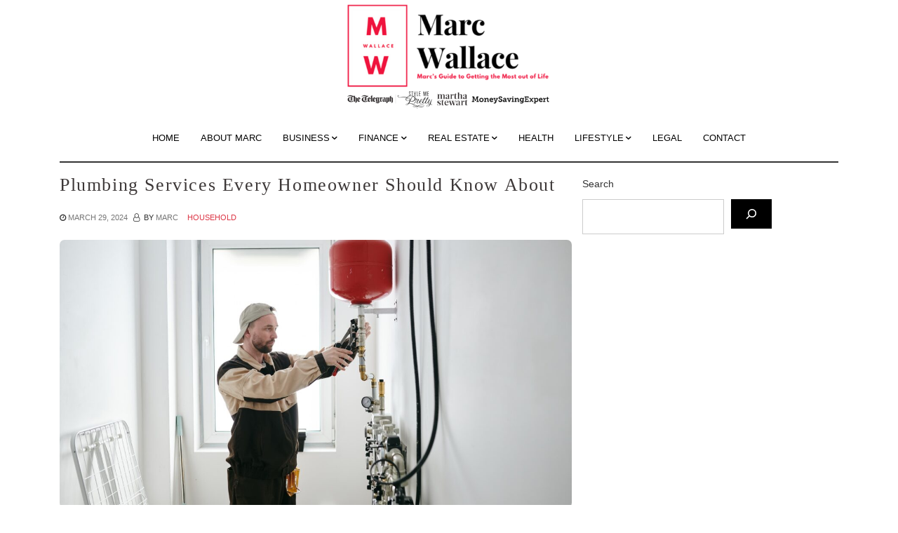

--- FILE ---
content_type: text/html; charset=UTF-8
request_url: https://marcwallace.com/plumbing-services-every-homeowner-should-know-about/
body_size: 13545
content:
<!DOCTYPE html><html lang="en-US"><head><script data-no-optimize="1">var litespeed_docref=sessionStorage.getItem("litespeed_docref");litespeed_docref&&(Object.defineProperty(document,"referrer",{get:function(){return litespeed_docref}}),sessionStorage.removeItem("litespeed_docref"));</script> <meta charset="UTF-8"><meta name="viewport" content="width=device-width, initial-scale=1"><meta name="google-site-verification" content="r48BOfpTAqotAZfs3IbMY1UXnkqn6COLH8d79SLG6cI" /><meta name="lh-site-verification" content="f2d04bc7a31b271c38ee" /><link rel="profile" href="https://gmpg.org/xfn/11"><meta name='robots' content='index, follow, max-image-preview:large, max-snippet:-1, max-video-preview:-1' /><title>Plumbing Services Every Homeowner Should Know About - Marc Wallace&#039;s Blog</title><meta name="description" content="Keeping your plumbing in excellent condition is vital to maintaining your home. It can help prevent significant repair needs and keep your home resale" /><link rel="canonical" href="https://marcwallace.com/plumbing-services-every-homeowner-should-know-about/" /><meta property="og:locale" content="en_US" /><meta property="og:type" content="article" /><meta property="og:title" content="Plumbing Services Every Homeowner Should Know About - Marc Wallace&#039;s Blog" /><meta property="og:description" content="Keeping your plumbing in excellent condition is vital to maintaining your home. It can help prevent significant repair needs and keep your home resale" /><meta property="og:url" content="https://marcwallace.com/plumbing-services-every-homeowner-should-know-about/" /><meta property="og:site_name" content="Marc Wallace&#039;s Blog" /><meta property="article:published_time" content="2024-03-29T07:26:12+00:00" /><meta property="article:modified_time" content="2025-08-23T09:16:17+00:00" /><meta property="og:image" content="https://marcwallace.com/wp-content/uploads/2023/03/getty-images-4A5PsPkXAnw-unsplash.jpg" /><meta property="og:image:width" content="1920" /><meta property="og:image:height" content="1280" /><meta property="og:image:type" content="image/jpeg" /><meta name="author" content="Marc" /><meta name="twitter:card" content="summary_large_image" /><meta name="twitter:label1" content="Written by" /><meta name="twitter:data1" content="Marc" /><meta name="twitter:label2" content="Est. reading time" /><meta name="twitter:data2" content="3 minutes" /> <script type="application/ld+json" class="yoast-schema-graph">{"@context":"https://schema.org","@graph":[{"@type":"Article","@id":"https://marcwallace.com/plumbing-services-every-homeowner-should-know-about/#article","isPartOf":{"@id":"https://marcwallace.com/plumbing-services-every-homeowner-should-know-about/"},"author":{"name":"Marc","@id":"https://marcwallace.com/#/schema/person/f044c0d5fbeb6f273c329255e46ed35e"},"headline":"Plumbing Services Every Homeowner Should Know About","datePublished":"2024-03-29T07:26:12+00:00","dateModified":"2025-08-23T09:16:17+00:00","mainEntityOfPage":{"@id":"https://marcwallace.com/plumbing-services-every-homeowner-should-know-about/"},"wordCount":641,"commentCount":0,"publisher":{"@id":"https://marcwallace.com/#organization"},"image":{"@id":"https://marcwallace.com/plumbing-services-every-homeowner-should-know-about/#primaryimage"},"thumbnailUrl":"https://marcwallace.com/wp-content/uploads/2023/03/getty-images-4A5PsPkXAnw-unsplash.jpg","articleSection":["Household"],"inLanguage":"en-US","potentialAction":[{"@type":"CommentAction","name":"Comment","target":["https://marcwallace.com/plumbing-services-every-homeowner-should-know-about/#respond"]}]},{"@type":"WebPage","@id":"https://marcwallace.com/plumbing-services-every-homeowner-should-know-about/","url":"https://marcwallace.com/plumbing-services-every-homeowner-should-know-about/","name":"Plumbing Services Every Homeowner Should Know About - Marc Wallace&#039;s Blog","isPartOf":{"@id":"https://marcwallace.com/#website"},"primaryImageOfPage":{"@id":"https://marcwallace.com/plumbing-services-every-homeowner-should-know-about/#primaryimage"},"image":{"@id":"https://marcwallace.com/plumbing-services-every-homeowner-should-know-about/#primaryimage"},"thumbnailUrl":"https://marcwallace.com/wp-content/uploads/2023/03/getty-images-4A5PsPkXAnw-unsplash.jpg","datePublished":"2024-03-29T07:26:12+00:00","dateModified":"2025-08-23T09:16:17+00:00","description":"Keeping your plumbing in excellent condition is vital to maintaining your home. It can help prevent significant repair needs and keep your home resale","breadcrumb":{"@id":"https://marcwallace.com/plumbing-services-every-homeowner-should-know-about/#breadcrumb"},"inLanguage":"en-US","potentialAction":[{"@type":"ReadAction","target":["https://marcwallace.com/plumbing-services-every-homeowner-should-know-about/"]}]},{"@type":"ImageObject","inLanguage":"en-US","@id":"https://marcwallace.com/plumbing-services-every-homeowner-should-know-about/#primaryimage","url":"https://marcwallace.com/wp-content/uploads/2023/03/getty-images-4A5PsPkXAnw-unsplash.jpg","contentUrl":"https://marcwallace.com/wp-content/uploads/2023/03/getty-images-4A5PsPkXAnw-unsplash.jpg","width":1920,"height":1280},{"@type":"BreadcrumbList","@id":"https://marcwallace.com/plumbing-services-every-homeowner-should-know-about/#breadcrumb","itemListElement":[{"@type":"ListItem","position":1,"name":"Home","item":"https://marcwallace.com/"},{"@type":"ListItem","position":2,"name":"Plumbing Services Every Homeowner Should Know About"}]},{"@type":"WebSite","@id":"https://marcwallace.com/#website","url":"https://marcwallace.com/","name":"Marc Wallace Blog","description":"Join me as I make my way through this life","publisher":{"@id":"https://marcwallace.com/#organization"},"potentialAction":[{"@type":"SearchAction","target":{"@type":"EntryPoint","urlTemplate":"https://marcwallace.com/?s={search_term_string}"},"query-input":{"@type":"PropertyValueSpecification","valueRequired":true,"valueName":"search_term_string"}}],"inLanguage":"en-US"},{"@type":"Organization","@id":"https://marcwallace.com/#organization","name":"Marc Wallace Blog","url":"https://marcwallace.com/","logo":{"@type":"ImageObject","inLanguage":"en-US","@id":"https://marcwallace.com/#/schema/logo/image/","url":"https://marcwallace.com/wp-content/uploads/2023/09/cropped-MARCWALLACEASSEENON.png","contentUrl":"https://marcwallace.com/wp-content/uploads/2023/09/cropped-MARCWALLACEASSEENON.png","width":436,"height":239,"caption":"Marc Wallace Blog"},"image":{"@id":"https://marcwallace.com/#/schema/logo/image/"}},{"@type":"Person","@id":"https://marcwallace.com/#/schema/person/f044c0d5fbeb6f273c329255e46ed35e","name":"Marc","image":{"@type":"ImageObject","inLanguage":"en-US","@id":"https://marcwallace.com/#/schema/person/image/","url":"https://marcwallace.com/wp-content/litespeed/avatar/85f9faecf51c7e51e6de5c62e0cc3ad0.jpg?ver=1769017570","contentUrl":"https://marcwallace.com/wp-content/litespeed/avatar/85f9faecf51c7e51e6de5c62e0cc3ad0.jpg?ver=1769017570","caption":"Marc"}}]}</script> <link rel='dns-prefetch' href='//fonts.googleapis.com' /><link rel="alternate" type="application/rss+xml" title="Marc Wallace&#039;s Blog &raquo; Feed" href="https://marcwallace.com/feed/" /><link rel="alternate" type="application/rss+xml" title="Marc Wallace&#039;s Blog &raquo; Comments Feed" href="https://marcwallace.com/comments/feed/" /><link rel="alternate" type="application/rss+xml" title="Marc Wallace&#039;s Blog &raquo; Plumbing Services Every Homeowner Should Know About Comments Feed" href="https://marcwallace.com/plumbing-services-every-homeowner-should-know-about/feed/" /><link rel="alternate" title="oEmbed (JSON)" type="application/json+oembed" href="https://marcwallace.com/wp-json/oembed/1.0/embed?url=https%3A%2F%2Fmarcwallace.com%2Fplumbing-services-every-homeowner-should-know-about%2F" /><link rel="alternate" title="oEmbed (XML)" type="text/xml+oembed" href="https://marcwallace.com/wp-json/oembed/1.0/embed?url=https%3A%2F%2Fmarcwallace.com%2Fplumbing-services-every-homeowner-should-know-about%2F&#038;format=xml" /><link data-optimized="2" rel="stylesheet" href="https://marcwallace.com/wp-content/litespeed/css/b260906b0551ceb88a36e4df0cecdb89.css?ver=00163" /> <script type="litespeed/javascript" data-src="https://marcwallace.com/wp-includes/js/jquery/jquery.min.js" id="jquery-core-js"></script> <link rel="https://api.w.org/" href="https://marcwallace.com/wp-json/" /><link rel="alternate" title="JSON" type="application/json" href="https://marcwallace.com/wp-json/wp/v2/posts/2992" /><link rel="EditURI" type="application/rsd+xml" title="RSD" href="https://marcwallace.com/xmlrpc.php?rsd" /><meta name="generator" content="WordPress 6.9" /><link rel='shortlink' href='https://marcwallace.com/?p=2992' /><link rel="pingback" href="https://marcwallace.com/xmlrpc.php"><link rel="icon" href="https://marcwallace.com/wp-content/uploads/2022/09/marcwallaceicon-150x150.png" sizes="32x32" /><link rel="icon" href="https://marcwallace.com/wp-content/uploads/2022/09/marcwallaceicon-300x300.png" sizes="192x192" /><link rel="apple-touch-icon" href="https://marcwallace.com/wp-content/uploads/2022/09/marcwallaceicon-300x300.png" /><meta name="msapplication-TileImage" content="https://marcwallace.com/wp-content/uploads/2022/09/marcwallaceicon-300x300.png" /></head><body class="wp-singular post-template-default single single-post postid-2992 single-format-standard wp-custom-logo wp-theme-presspen">
<a class="skip-link screen-reader-text" href="#site-content">Skip to the content</a><header class="nav-header"><div class="container"><div class="brand text-center mx-auto"><h1 class="site-logo"><a href="https://marcwallace.com/" class="custom-logo-link" rel="home"><img data-lazyloaded="1" src="[data-uri]" width="436" height="239" data-src="https://marcwallace.com/wp-content/uploads/2023/09/cropped-MARCWALLACEASSEENON.png" class="custom-logo" alt="Marc Wallace&#039;s Blog" decoding="async" fetchpriority="high" data-srcset="https://marcwallace.com/wp-content/uploads/2023/09/cropped-MARCWALLACEASSEENON.png 436w, https://marcwallace.com/wp-content/uploads/2023/09/cropped-MARCWALLACEASSEENON-300x164.png 300w" data-sizes="(max-width: 436px) 100vw, 436px" /></a><span class="screen-reader-text">Marc Wallace&#039;s Blog</span></h1><div class="site-description">Join me as I make my way through this life</div></div><nav class="navbar navbar-expand-lg navbar-light bg-theme">
<button class="navbar-toggler" type="button" data-toggle="collapse" data-target="#navbar-collapse"
aria-controls="navbar-collapse" aria-expanded="false"
aria-label="Toggle navigation">
<span class="toggle-menu fa fa-bars"></span>
</button><div id="navbar-collapse" class="collapse navbar-collapse justify-content-center"><ul class="nav navbar-nav" data-function="navbar"><li id="menu-item-12" class="menu-item menu-item-type-custom menu-item-object-custom menu-item-home menu-item-12"><a href="https://marcwallace.com">Home</a></li><li id="menu-item-43" class="menu-item menu-item-type-post_type menu-item-object-page menu-item-43"><a href="https://marcwallace.com/about/">About Marc</a></li><li id="menu-item-13" class="menu-item menu-item-type-taxonomy menu-item-object-category menu-item-has-children menu-item-13"><a href="https://marcwallace.com/category/business/">Business</a><ul class="sub-menu"><li id="menu-item-6751" class="menu-item menu-item-type-taxonomy menu-item-object-category menu-item-6751"><a href="https://marcwallace.com/category/digital-transformation/">Digital Transformation</a></li></ul></li><li id="menu-item-6749" class="menu-item menu-item-type-taxonomy menu-item-object-category menu-item-has-children menu-item-6749"><a href="https://marcwallace.com/category/finance/">Finance</a><ul class="sub-menu"><li id="menu-item-6753" class="menu-item menu-item-type-taxonomy menu-item-object-category menu-item-6753"><a href="https://marcwallace.com/category/cryptocurrency/">Cryptocurrency</a></li><li id="menu-item-6752" class="menu-item menu-item-type-taxonomy menu-item-object-category menu-item-6752"><a href="https://marcwallace.com/category/credit-loans/">Credit &amp; Loans</a></li></ul></li><li id="menu-item-14" class="menu-item menu-item-type-taxonomy menu-item-object-category menu-item-has-children menu-item-14"><a href="https://marcwallace.com/category/real-estate/">Real Estate</a><ul class="sub-menu"><li id="menu-item-6742" class="menu-item menu-item-type-taxonomy menu-item-object-category menu-item-6742"><a href="https://marcwallace.com/category/home-financing/">Home Financing</a></li><li id="menu-item-6743" class="menu-item menu-item-type-taxonomy menu-item-object-category menu-item-6743"><a href="https://marcwallace.com/category/home-improvement/">Home Improvement</a></li><li id="menu-item-6744" class="menu-item menu-item-type-taxonomy menu-item-object-category current-post-ancestor current-menu-parent current-post-parent menu-item-6744"><a href="https://marcwallace.com/category/household/">Household</a></li><li id="menu-item-6745" class="menu-item menu-item-type-taxonomy menu-item-object-category menu-item-6745"><a href="https://marcwallace.com/category/property-sales/">Property Sales</a></li></ul></li><li id="menu-item-2379" class="menu-item menu-item-type-taxonomy menu-item-object-category menu-item-2379"><a href="https://marcwallace.com/category/healthy-living/">Health</a></li><li id="menu-item-1630" class="menu-item menu-item-type-taxonomy menu-item-object-category menu-item-has-children menu-item-1630"><a href="https://marcwallace.com/category/lifestyle/">Lifestyle</a><ul class="sub-menu"><li id="menu-item-6754" class="menu-item menu-item-type-taxonomy menu-item-object-category menu-item-6754"><a href="https://marcwallace.com/category/other-interests/">Other Interests</a></li><li id="menu-item-2381" class="menu-item menu-item-type-taxonomy menu-item-object-category menu-item-2381"><a href="https://marcwallace.com/category/family-relationships/">Relationships</a></li></ul></li><li id="menu-item-6150" class="menu-item menu-item-type-taxonomy menu-item-object-category menu-item-6150"><a href="https://marcwallace.com/category/legal-matters/">Legal</a></li><li id="menu-item-1032" class="menu-item menu-item-type-post_type menu-item-object-page menu-item-1032"><a href="https://marcwallace.com/contact/">Contact</a></li></ul></div></nav></div></header><main id="site-content" class="site-main container mt-5"><div id="primary" class="content-area"><div class="row"><div class="col-md-8"><div id="post-2992" class="thumbnail post-2992 post type-post status-publish format-standard has-post-thumbnail hentry category-household"><div class="caption"><header class="entry-header"><h1 class="entry-title mb-3">Plumbing Services Every Homeowner Should Know About</h1><div class="blog_post_meta mb-3">
<span class="posted-on"><i class="fa fa-clock-o"></i><a href="https://marcwallace.com/plumbing-services-every-homeowner-should-know-about/" rel="bookmark" class="post-date"><time class="entry-date published" datetime="2024-03-29T07:26:12+00:00">March 29, 2024</time><time class="updated" datetime="2025-08-23T09:16:17+00:00">August 23, 2025</time></a></span><span class="byline"> <i class="fa fa-user-o"></i> By <span class="author vcard"><a class="url fn n" href="https://marcwallace.com/author/marcblog/">Marc</a></span></span>			<span> <a  class="presspen-cat" href="https://marcwallace.com/category/household/">Household</a></span></div><div class="post-thumbnail">
<img data-lazyloaded="1" src="[data-uri]" width="1200" height="628" data-src="https://marcwallace.com/wp-content/uploads/2023/03/getty-images-4A5PsPkXAnw-unsplash-1200x628.jpg" class="attachment-presspen-blog-thumbnail size-presspen-blog-thumbnail wp-post-image" alt="" decoding="async" /></div></header><div class="entry-content mb-4 mt-4"><p><span style="background-color: transparent;">Keeping your plumbing in excellent condition is vital to maintaining your home. It can help prevent significant repair needs and keep your home resale value intact.</span></p><p><span style="background-color: transparent;">One of the best ways to prevent these issues is to regularly inspect your pipes with an expert plumber. <a href="https://stillwaterplumbing.ca/">Plumbing contractors</a> can provide various valuable services, including drain cleaning and leak detection.</span></p><div id="toc_container" class="no_bullets"><p class="toc_title">Contents</p><ul class="toc_list"><li><a href="#Drain_Cleaning"><span class="toc_number toc_depth_1">1</span> Drain Cleaning</a></li><li><a href="#Leak_Detection"><span class="toc_number toc_depth_1">2</span> Leak Detection</a></li><li><a href="#Water_Heater_Repair"><span class="toc_number toc_depth_1">3</span> Water Heater Repair</a></li><li><a href="#Sewer_Line_Repair"><span class="toc_number toc_depth_1">4</span> Sewer Line Repair</a></li><li><a href="#Water_Line_Replacement"><span class="toc_number toc_depth_1">5</span> Water Line Replacement</a></li></ul></div><h2 class="wp-block-heading"><span id="Drain_Cleaning"><span style="background-color: transparent;">Drain Cleaning</span></span></h2><p><span style="background-color: transparent;">Whether you’re a homeowner or a renter, drain cleaning is essential to home maintenance. It prevents clogs and unpleasant odors and helps keep water flowing smoothly.</span></p><p><span style="background-color: transparent;">Drain cleaning is a process that involves using professional equipment to clean the pipes thoroughly. It’s a cost-effective way to ensure your plumbing system is functioning at its best.</span></p><p><span style="background-color: transparent;">This service is essential to avoid various problems, including leaking pipes, high water bills, and corrosion. It also helps prevent blockages caused by tree roots.</span></p><p><span style="background-color: transparent;">A professional </span><a style="background-color: transparent;" href="https://rainbowplumbingnj.com/plumber-edison-nj/" target="_blank" rel="noopener noreferrer">plumber</a><span style="background-color: transparent;"> can use a video camera to examine your drains and determine if they need to be cleaned. They can then perform a thorough cleaning and inspection.</span></p><h2 class="wp-block-heading"><span id="Leak_Detection"><span style="background-color: transparent;">Leak Detection</span></span></h2><p><span style="background-color: transparent;">Leak detection is a vital tool to help preserve water resources while conserving the environment. Leaks are a significant cause of water waste, resulting in higher utility bills, property damage, and other unpleasant consequences.</span></p><p><span style="background-color: transparent;">Fortunately, early </span><a style="background-color: transparent;" href="https://www.wcax.com/2023/03/08/new-water-leak-detection-saving-vt-municipalities-money/" target="_blank" rel="noopener noreferrer">leak detection</a><span style="background-color: transparent;"> can prevent this damage by identifying and repairing leaks in time to save money on repairs.</span></p><p><span style="background-color: transparent;">Acoustic leak detection uses high-frequency sound waves produced when a pipe is under pressure. A highly sensitive transducer in an acoustic leak detector picks up these sounds and sends them to a technician.</span></p><p><span style="background-color: transparent;">Another form of leak detection is Synthetic Aperture Radar (SAR). SAR uses a high-frequency signal to penetrate through walls, ceilings and other obstacles to pinpoint leaks, pipes and other plumbing problems.</span></p><h2 class="wp-block-heading"><span id="Water_Heater_Repair"><span style="background-color: transparent;">Water Heater Repair</span></span></h2><p><span style="background-color: transparent;">A malfunctioning water heater can lead to severe issues such as no hot water for showers or higher utility bills. A faulty water heater can also reduce the effectiveness of hot water appliances, such as dishwashers and washing machines.</span></p><p><span style="background-color: transparent;">A faulty or inefficient water heater often requires repair services to restore the hot water supply. These repairs may be as simple as replacing a faulty heating element in an electric heater or repairing a faulty burner assembly in a gas-powered water heater.</span></p><p><span style="background-color: transparent;">Regardless of the type of water heater, routine maintenance is essential for long-term performance. A professional </span><a style="background-color: transparent;" href="https://rainbowplumbingnj.com/plumber-edison-nj/plumbing-contractor/" target="_blank" rel="noopener noreferrer">plumbing contractor</a><span style="background-color: transparent;"> can cleanse the tank of sediment and mineral buildup that blocks heat transfer to your water.</span></p><h2 class="wp-block-heading"><span id="Sewer_Line_Repair"><span style="background-color: transparent;">Sewer Line Repair</span></span></h2><p><span style="background-color: transparent;">Sewer lines are vital to the operation of a home’s plumbing system. If they fail to work correctly, it can cause severe damage and costly repairs.</span></p><p><span style="background-color: transparent;">A <a href="https://sewerdiagnostics.com/">denver sewer inspection</a> is a way to detect any potential problems with your plumbing system. It involves sending a team of plumbers down large sewer pipes to check for leaks, clogs, and other issues.</span></p><p><span style="background-color: transparent;">Often, these inspections can reveal more severe sewer line issues than homeowners could see with their own eyes.</span></p><p><span style="background-color: transparent;">Common warning signs of sewer line problems include slow draining and frequent clogs. Toilets that gurgle or bubble at rest are another indicator.</span></p><h2 class="wp-block-heading"><span id="Water_Line_Replacement"><span style="background-color: transparent;">Water Line Replacement</span></span></h2><p><span style="background-color: transparent;">Water lines are a vital part of any plumbing system. They connect your home’s main water supply to sinks, showers, toilets, and more. They also play a significant role in irrigation and landscaping systems, and for these specialist irrigation and&nbsp;<a href="https://sunriseirrigationandsprinklers.com/">sprinkler repair</a>&nbsp;technicians are available to repair any pipes located under lawns.&nbsp;</span></p><p><span style="background-color: transparent;">They deteriorate over time and need to be replaced. This can be expensive, but it’s worth it to prevent the risk of dangerous materials entering your drinking water.</span></p><p><span style="background-color: transparent;">The cost of installing a new water line will depend on the material used, soil type, climate, and city regulations. Typically, labor costs make up the majority of project costs.</span></p></div></div></div><nav class="navigation post-navigation" aria-label="Posts"><h2 class="screen-reader-text">Post navigation</h2><div class="nav-links"><div class="nav-previous"><a href="https://marcwallace.com/top-5-spring-yard-care-tips-for-your-home/" rel="prev"><span class="previous-post">Previous post:</span> <span class="post-title">Top 5 Spring Yard Care Tips for Your Home</span></a></div><div class="nav-next"><a href="https://marcwallace.com/3-wealth-management-tips-to-help-prepare-for-your-future/" rel="next"><span class="next-post">Next post:</span> <span class="post-title">3 Wealth Management Tips to Help Prepare for Your Future</span></a></div></div></nav><section class="authorpage"><div class="row author-content"><div class="col-md-3">
<img data-lazyloaded="1" src="[data-uri]" alt='' data-src='https://marcwallace.com/wp-content/litespeed/avatar/4c7c4fd9b4bb2bf2be1a2bdd0c9841df.jpg?ver=1769017570' data-srcset='https://marcwallace.com/wp-content/litespeed/avatar/723d2a410aed4f5f06023fa72f8aa6d5.jpg?ver=1769017570 2x' class='avatar avatar-155 photo lazy-load' height='155' width='155' decoding='async'/></div><div class="col-md-9"><h4 class="mb-2">
<a href="https://marcwallace.com/author/marcblog/">
Marc				</a></h4><p></p></div></div></section><div id="comments" class="comments-area"><div id="respond" class="comment-respond"><h3 id="reply-title" class="comment-reply-title">Leave a Reply <small><a rel="nofollow" id="cancel-comment-reply-link" href="/plumbing-services-every-homeowner-should-know-about/#respond" style="display:none;">Cancel reply</a></small></h3><p class="must-log-in">You must be <a href="https://marcwallace.com/wp-login.php?redirect_to=https%3A%2F%2Fmarcwallace.com%2Fplumbing-services-every-homeowner-should-know-about%2F">logged in</a> to post a comment.</p></div></div></div><section id="block-2" class="widget widget_block widget_search"><form role="search" method="get" action="https://marcwallace.com/" class="wp-block-search__button-inside wp-block-search__icon-button wp-block-search"    ><label class="wp-block-search__label" for="wp-block-search__input-1" >Search</label><div class="wp-block-search__inside-wrapper" ><input class="wp-block-search__input" id="wp-block-search__input-1" placeholder="" value="" type="search" name="s" required /><button aria-label="Search" class="wp-block-search__button has-icon wp-element-button" type="submit" ><svg class="search-icon" viewBox="0 0 24 24" width="24" height="24">
<path d="M13 5c-3.3 0-6 2.7-6 6 0 1.4.5 2.7 1.3 3.7l-3.8 3.8 1.1 1.1 3.8-3.8c1 .8 2.3 1.3 3.7 1.3 3.3 0 6-2.7 6-6S16.3 5 13 5zm0 10.5c-2.5 0-4.5-2-4.5-4.5s2-4.5 4.5-4.5 4.5 2 4.5 4.5-2 4.5-4.5 4.5z"></path>
</svg></button></div></form></section></div></div></main><footer class="footer sec-bg"><div class="container"><div class="row text-left mt-4 mb-4"></div><hr><div class="row copyright_info"><div class="col-md-12"><div class="mt-2">
<small><p class="has-text-align-center">© 2025 <a href="https://marcwallace.com/">Marc Wallace's Blog.</a> Powered by WordPress</p>
</small></div></div></div></div></footer><div id="back-top" class="scroll-top"><i class="fa fa-angle-up"></i></div> <script type="speculationrules">{"prefetch":[{"source":"document","where":{"and":[{"href_matches":"/*"},{"not":{"href_matches":["/wp-*.php","/wp-admin/*","/wp-content/uploads/*","/wp-content/*","/wp-content/plugins/*","/wp-content/themes/presspen/*","/*\\?(.+)"]}},{"not":{"selector_matches":"a[rel~=\"nofollow\"]"}},{"not":{"selector_matches":".no-prefetch, .no-prefetch a"}}]},"eagerness":"conservative"}]}</script> <script data-no-optimize="1">window.lazyLoadOptions=Object.assign({},{threshold:300},window.lazyLoadOptions||{});!function(t,e){"object"==typeof exports&&"undefined"!=typeof module?module.exports=e():"function"==typeof define&&define.amd?define(e):(t="undefined"!=typeof globalThis?globalThis:t||self).LazyLoad=e()}(this,function(){"use strict";function e(){return(e=Object.assign||function(t){for(var e=1;e<arguments.length;e++){var n,a=arguments[e];for(n in a)Object.prototype.hasOwnProperty.call(a,n)&&(t[n]=a[n])}return t}).apply(this,arguments)}function o(t){return e({},at,t)}function l(t,e){return t.getAttribute(gt+e)}function c(t){return l(t,vt)}function s(t,e){return function(t,e,n){e=gt+e;null!==n?t.setAttribute(e,n):t.removeAttribute(e)}(t,vt,e)}function i(t){return s(t,null),0}function r(t){return null===c(t)}function u(t){return c(t)===_t}function d(t,e,n,a){t&&(void 0===a?void 0===n?t(e):t(e,n):t(e,n,a))}function f(t,e){et?t.classList.add(e):t.className+=(t.className?" ":"")+e}function _(t,e){et?t.classList.remove(e):t.className=t.className.replace(new RegExp("(^|\\s+)"+e+"(\\s+|$)")," ").replace(/^\s+/,"").replace(/\s+$/,"")}function g(t){return t.llTempImage}function v(t,e){!e||(e=e._observer)&&e.unobserve(t)}function b(t,e){t&&(t.loadingCount+=e)}function p(t,e){t&&(t.toLoadCount=e)}function n(t){for(var e,n=[],a=0;e=t.children[a];a+=1)"SOURCE"===e.tagName&&n.push(e);return n}function h(t,e){(t=t.parentNode)&&"PICTURE"===t.tagName&&n(t).forEach(e)}function a(t,e){n(t).forEach(e)}function m(t){return!!t[lt]}function E(t){return t[lt]}function I(t){return delete t[lt]}function y(e,t){var n;m(e)||(n={},t.forEach(function(t){n[t]=e.getAttribute(t)}),e[lt]=n)}function L(a,t){var o;m(a)&&(o=E(a),t.forEach(function(t){var e,n;e=a,(t=o[n=t])?e.setAttribute(n,t):e.removeAttribute(n)}))}function k(t,e,n){f(t,e.class_loading),s(t,st),n&&(b(n,1),d(e.callback_loading,t,n))}function A(t,e,n){n&&t.setAttribute(e,n)}function O(t,e){A(t,rt,l(t,e.data_sizes)),A(t,it,l(t,e.data_srcset)),A(t,ot,l(t,e.data_src))}function w(t,e,n){var a=l(t,e.data_bg_multi),o=l(t,e.data_bg_multi_hidpi);(a=nt&&o?o:a)&&(t.style.backgroundImage=a,n=n,f(t=t,(e=e).class_applied),s(t,dt),n&&(e.unobserve_completed&&v(t,e),d(e.callback_applied,t,n)))}function x(t,e){!e||0<e.loadingCount||0<e.toLoadCount||d(t.callback_finish,e)}function M(t,e,n){t.addEventListener(e,n),t.llEvLisnrs[e]=n}function N(t){return!!t.llEvLisnrs}function z(t){if(N(t)){var e,n,a=t.llEvLisnrs;for(e in a){var o=a[e];n=e,o=o,t.removeEventListener(n,o)}delete t.llEvLisnrs}}function C(t,e,n){var a;delete t.llTempImage,b(n,-1),(a=n)&&--a.toLoadCount,_(t,e.class_loading),e.unobserve_completed&&v(t,n)}function R(i,r,c){var l=g(i)||i;N(l)||function(t,e,n){N(t)||(t.llEvLisnrs={});var a="VIDEO"===t.tagName?"loadeddata":"load";M(t,a,e),M(t,"error",n)}(l,function(t){var e,n,a,o;n=r,a=c,o=u(e=i),C(e,n,a),f(e,n.class_loaded),s(e,ut),d(n.callback_loaded,e,a),o||x(n,a),z(l)},function(t){var e,n,a,o;n=r,a=c,o=u(e=i),C(e,n,a),f(e,n.class_error),s(e,ft),d(n.callback_error,e,a),o||x(n,a),z(l)})}function T(t,e,n){var a,o,i,r,c;t.llTempImage=document.createElement("IMG"),R(t,e,n),m(c=t)||(c[lt]={backgroundImage:c.style.backgroundImage}),i=n,r=l(a=t,(o=e).data_bg),c=l(a,o.data_bg_hidpi),(r=nt&&c?c:r)&&(a.style.backgroundImage='url("'.concat(r,'")'),g(a).setAttribute(ot,r),k(a,o,i)),w(t,e,n)}function G(t,e,n){var a;R(t,e,n),a=e,e=n,(t=Et[(n=t).tagName])&&(t(n,a),k(n,a,e))}function D(t,e,n){var a;a=t,(-1<It.indexOf(a.tagName)?G:T)(t,e,n)}function S(t,e,n){var a;t.setAttribute("loading","lazy"),R(t,e,n),a=e,(e=Et[(n=t).tagName])&&e(n,a),s(t,_t)}function V(t){t.removeAttribute(ot),t.removeAttribute(it),t.removeAttribute(rt)}function j(t){h(t,function(t){L(t,mt)}),L(t,mt)}function F(t){var e;(e=yt[t.tagName])?e(t):m(e=t)&&(t=E(e),e.style.backgroundImage=t.backgroundImage)}function P(t,e){var n;F(t),n=e,r(e=t)||u(e)||(_(e,n.class_entered),_(e,n.class_exited),_(e,n.class_applied),_(e,n.class_loading),_(e,n.class_loaded),_(e,n.class_error)),i(t),I(t)}function U(t,e,n,a){var o;n.cancel_on_exit&&(c(t)!==st||"IMG"===t.tagName&&(z(t),h(o=t,function(t){V(t)}),V(o),j(t),_(t,n.class_loading),b(a,-1),i(t),d(n.callback_cancel,t,e,a)))}function $(t,e,n,a){var o,i,r=(i=t,0<=bt.indexOf(c(i)));s(t,"entered"),f(t,n.class_entered),_(t,n.class_exited),o=t,i=a,n.unobserve_entered&&v(o,i),d(n.callback_enter,t,e,a),r||D(t,n,a)}function q(t){return t.use_native&&"loading"in HTMLImageElement.prototype}function H(t,o,i){t.forEach(function(t){return(a=t).isIntersecting||0<a.intersectionRatio?$(t.target,t,o,i):(e=t.target,n=t,a=o,t=i,void(r(e)||(f(e,a.class_exited),U(e,n,a,t),d(a.callback_exit,e,n,t))));var e,n,a})}function B(e,n){var t;tt&&!q(e)&&(n._observer=new IntersectionObserver(function(t){H(t,e,n)},{root:(t=e).container===document?null:t.container,rootMargin:t.thresholds||t.threshold+"px"}))}function J(t){return Array.prototype.slice.call(t)}function K(t){return t.container.querySelectorAll(t.elements_selector)}function Q(t){return c(t)===ft}function W(t,e){return e=t||K(e),J(e).filter(r)}function X(e,t){var n;(n=K(e),J(n).filter(Q)).forEach(function(t){_(t,e.class_error),i(t)}),t.update()}function t(t,e){var n,a,t=o(t);this._settings=t,this.loadingCount=0,B(t,this),n=t,a=this,Y&&window.addEventListener("online",function(){X(n,a)}),this.update(e)}var Y="undefined"!=typeof window,Z=Y&&!("onscroll"in window)||"undefined"!=typeof navigator&&/(gle|ing|ro)bot|crawl|spider/i.test(navigator.userAgent),tt=Y&&"IntersectionObserver"in window,et=Y&&"classList"in document.createElement("p"),nt=Y&&1<window.devicePixelRatio,at={elements_selector:".lazy",container:Z||Y?document:null,threshold:300,thresholds:null,data_src:"src",data_srcset:"srcset",data_sizes:"sizes",data_bg:"bg",data_bg_hidpi:"bg-hidpi",data_bg_multi:"bg-multi",data_bg_multi_hidpi:"bg-multi-hidpi",data_poster:"poster",class_applied:"applied",class_loading:"litespeed-loading",class_loaded:"litespeed-loaded",class_error:"error",class_entered:"entered",class_exited:"exited",unobserve_completed:!0,unobserve_entered:!1,cancel_on_exit:!0,callback_enter:null,callback_exit:null,callback_applied:null,callback_loading:null,callback_loaded:null,callback_error:null,callback_finish:null,callback_cancel:null,use_native:!1},ot="src",it="srcset",rt="sizes",ct="poster",lt="llOriginalAttrs",st="loading",ut="loaded",dt="applied",ft="error",_t="native",gt="data-",vt="ll-status",bt=[st,ut,dt,ft],pt=[ot],ht=[ot,ct],mt=[ot,it,rt],Et={IMG:function(t,e){h(t,function(t){y(t,mt),O(t,e)}),y(t,mt),O(t,e)},IFRAME:function(t,e){y(t,pt),A(t,ot,l(t,e.data_src))},VIDEO:function(t,e){a(t,function(t){y(t,pt),A(t,ot,l(t,e.data_src))}),y(t,ht),A(t,ct,l(t,e.data_poster)),A(t,ot,l(t,e.data_src)),t.load()}},It=["IMG","IFRAME","VIDEO"],yt={IMG:j,IFRAME:function(t){L(t,pt)},VIDEO:function(t){a(t,function(t){L(t,pt)}),L(t,ht),t.load()}},Lt=["IMG","IFRAME","VIDEO"];return t.prototype={update:function(t){var e,n,a,o=this._settings,i=W(t,o);{if(p(this,i.length),!Z&&tt)return q(o)?(e=o,n=this,i.forEach(function(t){-1!==Lt.indexOf(t.tagName)&&S(t,e,n)}),void p(n,0)):(t=this._observer,o=i,t.disconnect(),a=t,void o.forEach(function(t){a.observe(t)}));this.loadAll(i)}},destroy:function(){this._observer&&this._observer.disconnect(),K(this._settings).forEach(function(t){I(t)}),delete this._observer,delete this._settings,delete this.loadingCount,delete this.toLoadCount},loadAll:function(t){var e=this,n=this._settings;W(t,n).forEach(function(t){v(t,e),D(t,n,e)})},restoreAll:function(){var e=this._settings;K(e).forEach(function(t){P(t,e)})}},t.load=function(t,e){e=o(e);D(t,e)},t.resetStatus=function(t){i(t)},t}),function(t,e){"use strict";function n(){e.body.classList.add("litespeed_lazyloaded")}function a(){console.log("[LiteSpeed] Start Lazy Load"),o=new LazyLoad(Object.assign({},t.lazyLoadOptions||{},{elements_selector:"[data-lazyloaded]",callback_finish:n})),i=function(){o.update()},t.MutationObserver&&new MutationObserver(i).observe(e.documentElement,{childList:!0,subtree:!0,attributes:!0})}var o,i;t.addEventListener?t.addEventListener("load",a,!1):t.attachEvent("onload",a)}(window,document);</script><script data-no-optimize="1">window.litespeed_ui_events=window.litespeed_ui_events||["mouseover","click","keydown","wheel","touchmove","touchstart"];var urlCreator=window.URL||window.webkitURL;function litespeed_load_delayed_js_force(){console.log("[LiteSpeed] Start Load JS Delayed"),litespeed_ui_events.forEach(e=>{window.removeEventListener(e,litespeed_load_delayed_js_force,{passive:!0})}),document.querySelectorAll("iframe[data-litespeed-src]").forEach(e=>{e.setAttribute("src",e.getAttribute("data-litespeed-src"))}),"loading"==document.readyState?window.addEventListener("DOMContentLoaded",litespeed_load_delayed_js):litespeed_load_delayed_js()}litespeed_ui_events.forEach(e=>{window.addEventListener(e,litespeed_load_delayed_js_force,{passive:!0})});async function litespeed_load_delayed_js(){let t=[];for(var d in document.querySelectorAll('script[type="litespeed/javascript"]').forEach(e=>{t.push(e)}),t)await new Promise(e=>litespeed_load_one(t[d],e));document.dispatchEvent(new Event("DOMContentLiteSpeedLoaded")),window.dispatchEvent(new Event("DOMContentLiteSpeedLoaded"))}function litespeed_load_one(t,e){console.log("[LiteSpeed] Load ",t);var d=document.createElement("script");d.addEventListener("load",e),d.addEventListener("error",e),t.getAttributeNames().forEach(e=>{"type"!=e&&d.setAttribute("data-src"==e?"src":e,t.getAttribute(e))});let a=!(d.type="text/javascript");!d.src&&t.textContent&&(d.src=litespeed_inline2src(t.textContent),a=!0),t.after(d),t.remove(),a&&e()}function litespeed_inline2src(t){try{var d=urlCreator.createObjectURL(new Blob([t.replace(/^(?:<!--)?(.*?)(?:-->)?$/gm,"$1")],{type:"text/javascript"}))}catch(e){d="data:text/javascript;base64,"+btoa(t.replace(/^(?:<!--)?(.*?)(?:-->)?$/gm,"$1"))}return d}</script><script data-no-optimize="1">var litespeed_vary=document.cookie.replace(/(?:(?:^|.*;\s*)_lscache_vary\s*\=\s*([^;]*).*$)|^.*$/,"");litespeed_vary||fetch("/wp-content/plugins/litespeed-cache/guest.vary.php",{method:"POST",cache:"no-cache",redirect:"follow"}).then(e=>e.json()).then(e=>{console.log(e),e.hasOwnProperty("reload")&&"yes"==e.reload&&(sessionStorage.setItem("litespeed_docref",document.referrer),window.location.reload(!0))});</script><script data-optimized="1" type="litespeed/javascript" data-src="https://marcwallace.com/wp-content/litespeed/js/4e25fe9ef27b8e9b4fff654ffd001521.js?ver=00163"></script></body></html>
<!-- Page optimized by LiteSpeed Cache @2026-01-21 21:31:42 -->

<!-- Page cached by LiteSpeed Cache 7.6.2 on 2026-01-21 21:31:41 -->
<!-- Guest Mode -->
<!-- QUIC.cloud UCSS in queue -->